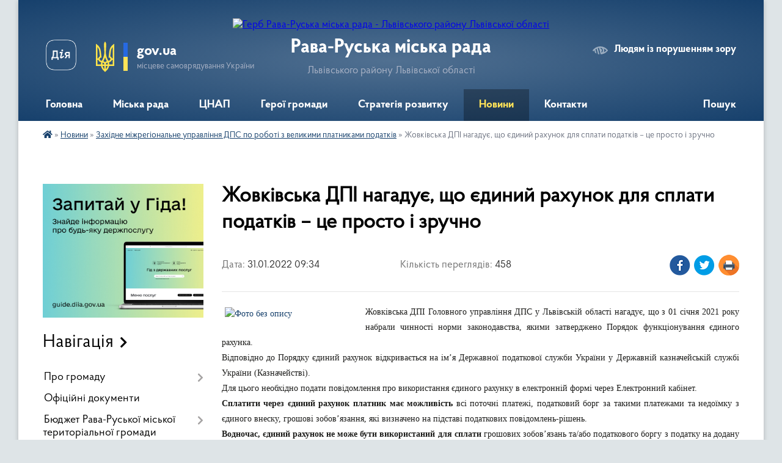

--- FILE ---
content_type: text/html; charset=UTF-8
request_url: https://rava-mr.gov.ua/news/1643614609/
body_size: 13943
content:
<!DOCTYPE html>
<html lang="uk">
<head>
	<!--[if IE]><meta http-equiv="X-UA-Compatible" content="IE=edge"><![endif]-->
	<meta charset="utf-8">
	<meta name="viewport" content="width=device-width, initial-scale=1">
	<!--[if IE]><script>
		document.createElement('header');
		document.createElement('nav');
		document.createElement('main');
		document.createElement('section');
		document.createElement('article');
		document.createElement('aside');
		document.createElement('footer');
		document.createElement('figure');
		document.createElement('figcaption');
	</script><![endif]-->
	<title>Жовківська ДПІ нагадує, що єдиний рахунок для сплати податків – це просто і зручно | Рава-Руська міська рада Львівського району Львівської області</title>
	<meta name="description" content="Жовківська ДПІ Головного управління ДПС у Львівській області нагадує, що з 01 січня 2021 року набрали чинності норми законодавства, якими затверджено Порядок функціонування єдиного рахунка.. . Відповідно до Порядку єдиний рахунок відкр">
	<meta name="keywords" content="Жовківська, ДПІ, нагадує,, що, єдиний, рахунок, для, сплати, податків, –, це, просто, і, зручно, |, Рава-Руська, міська, рада, Львівського, району, Львівської, області">

	
		<meta property="og:image" content="https://rada.info/upload/users_files/04056256/0188d267a7f5ed5f721ddf0f8d0e3708.jpg">
	<meta property="og:image:width" content="275">
	<meta property="og:image:height" content="183">
			<meta property="og:title" content="Жовківська ДПІ нагадує, що єдиний рахунок для сплати податків – це просто і зручно">
			<meta property="og:description" content="Жовківська ДПІ Головного управління ДПС у Львівській області нагадує, що з 01&amp;nbsp;січня 2021 року набрали чинності норми законодавства, якими затверджено Порядок функціонування єдиного рахунка.">
			<meta property="og:type" content="article">
	<meta property="og:url" content="https://rava-mr.gov.ua/news/1643614609/">
		
		<link rel="apple-touch-icon" sizes="57x57" href="https://rava-mr.gov.ua/apple-icon-57x57.png">
	<link rel="apple-touch-icon" sizes="60x60" href="https://rava-mr.gov.ua/apple-icon-60x60.png">
	<link rel="apple-touch-icon" sizes="72x72" href="https://rava-mr.gov.ua/apple-icon-72x72.png">
	<link rel="apple-touch-icon" sizes="76x76" href="https://rava-mr.gov.ua/apple-icon-76x76.png">
	<link rel="apple-touch-icon" sizes="114x114" href="https://rava-mr.gov.ua/apple-icon-114x114.png">
	<link rel="apple-touch-icon" sizes="120x120" href="https://rava-mr.gov.ua/apple-icon-120x120.png">
	<link rel="apple-touch-icon" sizes="144x144" href="https://rava-mr.gov.ua/apple-icon-144x144.png">
	<link rel="apple-touch-icon" sizes="152x152" href="https://rava-mr.gov.ua/apple-icon-152x152.png">
	<link rel="apple-touch-icon" sizes="180x180" href="https://rava-mr.gov.ua/apple-icon-180x180.png">
	<link rel="icon" type="image/png" sizes="192x192" href="https://rava-mr.gov.ua/android-icon-192x192.png">
	<link rel="icon" type="image/png" sizes="32x32" href="https://rava-mr.gov.ua/favicon-32x32.png">
	<link rel="icon" type="image/png" sizes="96x96" href="https://rava-mr.gov.ua/favicon-96x96.png">
	<link rel="icon" type="image/png" sizes="16x16" href="https://rava-mr.gov.ua/favicon-16x16.png">
	<link rel="manifest" href="https://rava-mr.gov.ua/manifest.json">
	<meta name="msapplication-TileColor" content="#ffffff">
	<meta name="msapplication-TileImage" content="https://rava-mr.gov.ua/ms-icon-144x144.png">
	<meta name="theme-color" content="#ffffff">
	
	
		<meta name="robots" content="">
	
    <link rel="preload" href="https://cdnjs.cloudflare.com/ajax/libs/font-awesome/5.9.0/css/all.min.css" as="style">
	<link rel="stylesheet" href="https://cdnjs.cloudflare.com/ajax/libs/font-awesome/5.9.0/css/all.min.css" integrity="sha512-q3eWabyZPc1XTCmF+8/LuE1ozpg5xxn7iO89yfSOd5/oKvyqLngoNGsx8jq92Y8eXJ/IRxQbEC+FGSYxtk2oiw==" crossorigin="anonymous" referrerpolicy="no-referrer" />

    <link rel="preload" href="//gromada.org.ua/themes/km2/css/styles_vip.css?v=3.34" as="style">
	<link rel="stylesheet" href="//gromada.org.ua/themes/km2/css/styles_vip.css?v=3.34">
	<link rel="stylesheet" href="//gromada.org.ua/themes/km2/css/103779/theme_vip.css?v=1771890552">
	
		<!--[if lt IE 9]>
	<script src="https://oss.maxcdn.com/html5shiv/3.7.2/html5shiv.min.js"></script>
	<script src="https://oss.maxcdn.com/respond/1.4.2/respond.min.js"></script>
	<![endif]-->
	<!--[if gte IE 9]>
	<style type="text/css">
		.gradient { filter: none; }
	</style>
	<![endif]-->

</head>
<body class="">

	<a href="#top_menu" class="skip-link link" aria-label="Перейти до головного меню (Alt+1)" accesskey="1">Перейти до головного меню (Alt+1)</a>
	<a href="#left_menu" class="skip-link link" aria-label="Перейти до бічного меню (Alt+2)" accesskey="2">Перейти до бічного меню (Alt+2)</a>
    <a href="#main_content" class="skip-link link" aria-label="Перейти до головного вмісту (Alt+3)" accesskey="3">Перейти до текстового вмісту (Alt+3)</a>




	
	<div class="wrap">
		
		<header>
			<div class="header_wrap">
				<div class="logo">
					<a href="https://rava-mr.gov.ua/" id="logo" class="form_2">
						<img src="https://rada.info/upload/users_files/04056256/gerb/cropped-logo-1.png" alt="Герб Рава-Руська міська рада - Львівського району Львівської області">
					</a>
				</div>
				<div class="title">
					<div class="slogan_1">Рава-Руська міська рада</div>
					<div class="slogan_2">Львівського району Львівської області</div>
				</div>
				<div class="gov_ua_block">
					<a class="diia" href="https://diia.gov.ua/" target="_blank" rel="nofollow" title="Державні послуги онлайн"><img src="//gromada.org.ua/themes/km2/img/diia.png" alt="Логотип Diia"></a>
					<img src="//gromada.org.ua/themes/km2/img/gerb.svg" class="gerb" alt="Герб України">
					<span class="devider"></span>
					<div class="title">
						<b>gov.ua</b>
						<span>місцеве самоврядування України</span>
					</div>
				</div>
								<div class="alt_link">
					<a href="#" rel="nofollow" title="Режим високої контастності" onclick="return set_special('fd5aa48f3d946fe3ea20109e6bfeca56661f1c6d');">Людям із порушенням зору</a>
				</div>
								
				<section class="top_nav">
					<nav class="main_menu" id="top_menu">
						<ul>
														<li class="">
								<a href="https://rava-mr.gov.ua/main/"><span>Головна</span></a>
																							</li>
														<li class=" has-sub">
								<a href="javascript:;"><span>Міська рада</span></a>
																<button onclick="return show_next_level(this);" aria-label="Показати підменю"></button>
																								<ul>
																		<li class="has-sub">
										<a href="javascript:;">Керівництво</a>
																				<button onclick="return show_next_level(this);" aria-label="Показати підменю"></button>
																														<ul>
																						<li>
												<a href="https://rava-mr.gov.ua/miskij-golova-10-02-09-15-09-2021/">Міський голова</a>
											</li>
																						<li>
												<a href="https://rava-mr.gov.ua/sekretar-miskoi-radi-10-03-00-15-09-2021/">Секретар міської ради</a>
											</li>
																						<li>
												<a href="https://rava-mr.gov.ua/zastupnik-miskogo-golovi-08-18-28-24-09-2021/">Заступники міського голови</a>
											</li>
																						<li>
												<a href="https://rava-mr.gov.ua/kerujucha-spravami-sekretar-vikonkomu-08-20-27-24-09-2021/">Керуюча справами (секретар) виконавчого комітету</a>
											</li>
																						<li>
												<a href="https://rava-mr.gov.ua/grafik-prijomu-gromadyan-10-05-13-18-09-2025/">Графік прийому громадян</a>
											</li>
																																</ul>
																			</li>
																		<li class="has-sub">
										<a href="javascript:;">Відділи міської ради</a>
																				<button onclick="return show_next_level(this);" aria-label="Показати підменю"></button>
																														<ul>
																						<li>
												<a href="https://rava-mr.gov.ua/zagalnij-viddil-09-43-34-15-09-2021/">Загальний відділ</a>
											</li>
																						<li>
												<a href="https://rava-mr.gov.ua/viddil-z-pitan-civilnogo-zahistu-nadzvichajnih-situacij-mobilizacijnoi-roboti-ta-vijskovogo-obliku-11-56-41-01-02-2024/">Відділ з питань цивільного захисту, надзвичайних ситуацій, мобілізаційної роботи та військового обліку</a>
											</li>
																						<li>
												<a href="https://rava-mr.gov.ua/viddil-mistobuduvannya-komunalnoi-vlasnosti-ta-zemelnih-vidnosin-09-53-34-15-09-2021/">Відділ земельних відносин та благоустрою</a>
											</li>
																						<li>
												<a href="https://rava-mr.gov.ua/viddil-buhgalterskogo-obliku-09-54-17-15-09-2021/">Відділ бухгалтерського обліку</a>
											</li>
																						<li>
												<a href="https://rava-mr.gov.ua/viddil-publichnih-zakupivel-09-54-48-15-09-2021/">Відділ публічних закупівель</a>
											</li>
																						<li>
												<a href="https://rava-mr.gov.ua/viddil-ekonomiki-ta-investicij-09-56-24-15-09-2021/">Відділ економіки та інвестицій</a>
											</li>
																						<li>
												<a href="https://rava-mr.gov.ua/viddil-socialnogo-zahistu-09-52-41-15-09-2021/">Відділ соціального захисту</a>
											</li>
																						<li>
												<a href="https://rava-mr.gov.ua/grupa-gospodarskogo-zabezpechennya-12-13-35-01-02-2024/">Група господарського забезпечення</a>
											</li>
																						<li>
												<a href="https://rava-mr.gov.ua/sluzhba-u-spravah-zahistu-ditej-10-00-32-15-09-2021/">Служба у справах дітей</a>
											</li>
																						<li>
												<a href="https://rava-mr.gov.ua/finansovij-viddil-12-23-33-05-10-2021/">Фінансовий відділ</a>
											</li>
																						<li>
												<a href="https://rava-mr.gov.ua/viddil-mistobuduvannya-arhitekturi-ta-zhitlovokomunalnogo-gospodarstva-16-21-10-03-08-2022/">Відділ містобудування та архітектури</a>
											</li>
																						<li>
												<a href="https://rava-mr.gov.ua/viddil-osviti-11-57-36-08-09-2022/">Відділ освіти</a>
											</li>
																						<li>
												<a href="https://rava-mr.gov.ua/viddil-kulturi-11-58-04-08-09-2022/">Відділ культури, туризму, молоді та спорту</a>
											</li>
																						<li>
												<a href="https://rava-mr.gov.ua/specialist-z-pitan-zhitlovokomunalnogo-gospodarstva-11-53-42-01-02-2024/">Спеціаліст з питань житлово-комунального господарства</a>
											</li>
																						<li>
												<a href="https://rava-mr.gov.ua/juristi-11-55-28-11-08-2023/">Юристи</a>
											</li>
																																</ul>
																			</li>
																		<li class="has-sub">
										<a href="https://rava-mr.gov.ua/deputati-10-20-13-26-08-2021/">Депутатський корпус</a>
																				<button onclick="return show_next_level(this);" aria-label="Показати підменю"></button>
																														<ul>
																						<li>
												<a href="https://rava-mr.gov.ua/frakcii-10-20-54-26-08-2021/">Депутатські фракції</a>
											</li>
																						<li>
												<a href="https://rava-mr.gov.ua/deputatski-komisii-10-13-25-17-09-2021/">Постійні комісії</a>
											</li>
																																</ul>
																			</li>
																		<li>
										<a href="https://rava-mr.gov.ua/vikonkom-10-45-00-29-09-2021/">Виконавчий комітет</a>
																													</li>
																		<li class="has-sub">
										<a href="https://rava-mr.gov.ua/starostinski-okrugi-13-40-17-14-11-2021/">Старостинські округи</a>
																				<button onclick="return show_next_level(this);" aria-label="Показати підменю"></button>
																														<ul>
																						<li>
												<a href="https://rava-mr.gov.ua/volickij-starostinskij-okrug-10-31-33-22-06-2022/">Волицький старостинський округ</a>
											</li>
																						<li>
												<a href="https://rava-mr.gov.ua/novokam’yanskij-starostinskij-okrug-10-32-09-22-06-2022/">Новокам’янський старостинський округ</a>
											</li>
																						<li>
												<a href="https://rava-mr.gov.ua/gijchenskij-starostinskij-okrug-10-32-39-22-06-2022/">Гійченський старостинський округ</a>
											</li>
																						<li>
												<a href="https://rava-mr.gov.ua/dev’yatirskij-starostinskij-okrug-10-33-10-22-06-2022/">Дев’ятирський старостинський округ</a>
											</li>
																						<li>
												<a href="https://rava-mr.gov.ua/zabirskij-starostinskij-okrug-10-33-28-22-06-2022/">Забірський старостинський округ</a>
											</li>
																						<li>
												<a href="https://rava-mr.gov.ua/lipnickij-starostinskij-okrug-10-33-49-22-06-2022/">Липницький старостинський округ</a>
											</li>
																						<li>
												<a href="https://rava-mr.gov.ua/potelickij-starostinskij-okrug-10-34-13-22-06-2022/">Потелицький старостинський округ</a>
											</li>
																						<li>
												<a href="https://rava-mr.gov.ua/richkivskij-starostinskij-okrug-10-34-34-22-06-2022/">Річківський старостинський округ</a>
											</li>
																																</ul>
																			</li>
																										</ul>
															</li>
														<li class=" has-sub">
								<a href="https://rava-mr.gov.ua/cnap-12-51-58-14-11-2021/"><span>ЦНАП</span></a>
																<button onclick="return show_next_level(this);" aria-label="Показати підменю"></button>
																								<ul>
																		<li class="has-sub">
										<a href="javascript:;">Структура</a>
																				<button onclick="return show_next_level(this);" aria-label="Показати підменю"></button>
																														<ul>
																						<li>
												<a href="https://rava-mr.gov.ua/kerivnik-17-49-53-14-09-2023/">Керівник</a>
											</li>
																						<li>
												<a href="https://rava-mr.gov.ua/administratori-17-50-20-14-09-2023/">Адміністратори</a>
											</li>
																						<li>
												<a href="https://rava-mr.gov.ua/derzhavni-reestratori-17-51-02-14-09-2023/">Державні реєстратори</a>
											</li>
																																</ul>
																			</li>
																		<li class="has-sub">
										<a href="https://rava-mr.gov.ua/perelik-poslug-16-20-57-26-05-2022/">Перелік адміністративних послуг</a>
																				<button onclick="return show_next_level(this);" aria-label="Показати підменю"></button>
																														<ul>
																						<li>
												<a href="https://rava-mr.gov.ua/u-cnap-11-01-18-02-10-2025/">у ЦНАП</a>
											</li>
																						<li>
												<a href="https://rava-mr.gov.ua/na-vrm-11-34-47-02-10-2025/">на ВРМ</a>
											</li>
																																</ul>
																			</li>
																		<li class="has-sub">
										<a href="https://rava-mr.gov.ua/informacijni-kartki-administrativnih-poslug-16-22-12-26-05-2022/">Інформаційні та технологічні картки адміністративних послуг</a>
																				<button onclick="return show_next_level(this);" aria-label="Показати підменю"></button>
																														<ul>
																						<li>
												<a href="https://rava-mr.gov.ua/reestraciya-aktiv-civilnogo-stanu-18-10-54-02-10-2022/">Реєстрація актів цивільного стану</a>
											</li>
																						<li>
												<a href="https://rava-mr.gov.ua/reestraciya-miscya-prozhivannya-18-26-20-02-10-2022/">Реєстрація місця проживання</a>
											</li>
																						<li>
												<a href="https://rava-mr.gov.ua/reestraciya-neruhomosti-18-26-43-02-10-2022/">Реєстрація нерухомості</a>
											</li>
																						<li>
												<a href="https://rava-mr.gov.ua/reestraciya-juridichnih-osib-ta-fizichnih-osib-pidpriemciv-18-27-23-02-10-2022/">Реєстрація юридичних осіб та фізичних осіб підприємців</a>
											</li>
																						<li>
												<a href="https://rava-mr.gov.ua/pasportni-poslugi-18-28-18-02-10-2022/">Паспортні послуги</a>
											</li>
																						<li>
												<a href="https://rava-mr.gov.ua/socialna-sfera-18-28-45-02-10-2022/">Адміністративні послуги соціального характеру</a>
											</li>
																						<li>
												<a href="https://rava-mr.gov.ua/poslugi-derzhgeokadastru-18-29-26-02-10-2022/">Послуги Держгеокадастру</a>
											</li>
																						<li>
												<a href="https://rava-mr.gov.ua/zemelni-pitannya-18-29-46-02-10-2022/">Земельні питання</a>
											</li>
																						<li>
												<a href="https://rava-mr.gov.ua/arhitektura-ta-mistobuduvannya-18-30-18-02-10-2022/">Архітектура та містобудування</a>
											</li>
																						<li>
												<a href="https://rava-mr.gov.ua/miscevi-poslugi-18-31-12-02-10-2022/">Місцеві послуги</a>
											</li>
																						<li>
												<a href="https://rava-mr.gov.ua/poslugi-derzhprodspozhivsluzhbi-18-32-45-02-10-2022/">Послуги Держпродспоживслужби</a>
											</li>
																						<li>
												<a href="https://rava-mr.gov.ua/poslugi-derzhavnoi-inspekcii-arhitekturi-ta-mistobuduvannya-18-33-44-02-10-2022/">Послуги Державної інспекції архітектури та містобудування</a>
											</li>
																						<li>
												<a href="https://rava-mr.gov.ua/poslugi-upravlinnya-molodi-ta-sportu-lvivskoi-oda-18-35-05-02-10-2022/">Послуги управління молоді та спорту Львівської ОДА</a>
											</li>
																						<li>
												<a href="https://rava-mr.gov.ua/poslugi-pensijnogo-fondu-ukraini-09-44-14-13-02-2024/">Послуги Пенсійного фонду України</a>
											</li>
																						<li>
												<a href="https://rava-mr.gov.ua/poslugi-ministerstva-u-spravah-veteraniv-11-00-04-22-02-2024/">Послуги Міністерства у справах ветеранів</a>
											</li>
																						<li>
												<a href="https://rava-mr.gov.ua/poslugi-servisnih-centriv-mvs-11-42-22-02-10-2025/">Послуги Сервісних центрів МВС</a>
											</li>
																						<li>
												<a href="https://rava-mr.gov.ua/poslugi-sluzhbi-u-spravah-ditej-11-43-57-02-10-2025/">Послуги Служби у справах дітей</a>
											</li>
																						<li>
												<a href="https://rava-mr.gov.ua/poslugi-centru-nadannya-socialnih-poslug-11-44-34-02-10-2025/">Послуги Центру надання соціальних послуг</a>
											</li>
																						<li>
												<a href="https://rava-mr.gov.ua/poslugi-kp-lor-shepticke-mbti-11-45-02-02-10-2025/">Послуги КП ЛОР "Шептицьке МБТІ"</a>
											</li>
																																</ul>
																			</li>
																		<li>
										<a href="https://rava-mr.gov.ua/normativna-baza-cnap-16-22-37-26-05-2022/">Нормативно-законодавча база ЦНАП</a>
																													</li>
																		<li class="has-sub">
										<a href="https://rava-mr.gov.ua/grafik-prijomu-gromadyan-16-23-09-26-05-2022/">Графік прийому суб'єктів звернень</a>
																				<button onclick="return show_next_level(this);" aria-label="Показати підменю"></button>
																														<ul>
																						<li>
												<a href="https://rava-mr.gov.ua/predstavnikami-pensijnogo-fondu-ukraini-14-13-59-15-09-2023/">- представниками Пенсійного фонду України</a>
											</li>
																						<li>
												<a href="https://rava-mr.gov.ua/predstavnikami-kp-chervonograds-mbti-14-21-03-15-09-2023/">- представниками КП "Шептицьке МБТІ"</a>
											</li>
																						<li>
												<a href="https://rava-mr.gov.ua/u-cnap-18-10-54-14-09-2023/">- у ЦНАП</a>
											</li>
																						<li>
												<a href="https://rava-mr.gov.ua/na-vrm-18-11-53-14-09-2023/">- на ВРМ</a>
											</li>
																																</ul>
																			</li>
																		<li>
										<a href="https://rava-mr.gov.ua/diya-servisi-19-17-50-02-10-2022/">Дія Сервіси</a>
																													</li>
																		<li>
										<a href="https://rava-mr.gov.ua/kontakti-16-22-52-26-05-2022/">Контакти</a>
																													</li>
																		<li class="has-sub">
										<a href="https://rava-mr.gov.ua/poslugi-online-14-16-07-14-06-2023/">Послуги online</a>
																				<button onclick="return show_next_level(this);" aria-label="Показати підменю"></button>
																														<ul>
																						<li>
												<a href="https://rava-mr.gov.ua/ministerstvo-justicii-ukraini-14-18-07-14-06-2023/">Міністерство юстиції України</a>
											</li>
																						<li>
												<a href="https://rava-mr.gov.ua/derzhavna-migracijna-sluzhba-ukraini-14-20-30-14-06-2023/">Державна міграційна служба України</a>
											</li>
																						<li>
												<a href="https://rava-mr.gov.ua/derzhavna-sluzhba-ukraini-z-pitan-geodezii-kartografii-ta-kadastru-14-20-54-14-06-2023/">Державна служба України з питань геодезії, картографії та кадастру</a>
											</li>
																						<li>
												<a href="https://rava-mr.gov.ua/derzhavna-arhitekturno-budivelna-inspekciya-ukraini-14-21-15-14-06-2023/">Державна архітектурно - будівельна інспекція України</a>
											</li>
																						<li>
												<a href="https://rava-mr.gov.ua/ministerstvo-socialnoi-politiki-ukraini-14-21-31-14-06-2023/">Міністерство соціальної політики України</a>
											</li>
																						<li>
												<a href="https://rava-mr.gov.ua/ministerstvo-vnutrishnih-sprav-14-21-49-14-06-2023/">Міністерство внутрішніх справ</a>
											</li>
																						<li>
												<a href="https://rava-mr.gov.ua/golovnij-servisnij-centr-mvs-ukraini-14-22-52-14-06-2023/">Головний сервісний центр МВС України</a>
											</li>
																						<li>
												<a href="https://rava-mr.gov.ua/pensijnij-fond-ukraini-14-23-18-14-06-2023/">Пенсійний фонд України</a>
											</li>
																																</ul>
																			</li>
																		<li class="has-sub">
										<a href="https://rava-mr.gov.ua/zviti-14-15-09-17-10-2022/">Звіти</a>
																				<button onclick="return show_next_level(this);" aria-label="Показати підменю"></button>
																														<ul>
																						<li>
												<a href="https://rava-mr.gov.ua/2022-rik-16-29-11-16-04-2024/">2022 рік</a>
											</li>
																						<li>
												<a href="https://rava-mr.gov.ua/2025-rik-11-55-32-30-04-2025/">2025 рік</a>
											</li>
																						<li>
												<a href="https://rava-mr.gov.ua/2023-rik-16-30-47-16-04-2024/">2023 рік</a>
											</li>
																						<li>
												<a href="https://rava-mr.gov.ua/2024-rik-16-32-35-16-04-2024/">2024 рік</a>
											</li>
																																</ul>
																			</li>
																		<li>
										<a href="https://rava-mr.gov.ua/novini-16-23-26-26-05-2022/">Новини</a>
																													</li>
																		<li class="has-sub">
										<a href="https://rava-mr.gov.ua/viddaleni-robochi-miscya-cnap-18-35-56-07-04-2023/">Віддалені робочі місця ЦНАП</a>
																				<button onclick="return show_next_level(this);" aria-label="Показати підменю"></button>
																														<ul>
																						<li>
												<a href="https://rava-mr.gov.ua/volickij-starostinskij-okrug-18-36-38-07-04-2023/">Волицький старостинський округ</a>
											</li>
																						<li>
												<a href="https://rava-mr.gov.ua/gijchenskij-starostinskij-okrug-18-37-05-07-04-2023/">Гійченський старостинський округ</a>
											</li>
																						<li>
												<a href="https://rava-mr.gov.ua/devyatirskij-strostinskij-okrug-18-37-38-07-04-2023/">Дев'ятирський стростинський округ</a>
											</li>
																						<li>
												<a href="https://rava-mr.gov.ua/zabirskij-starostinskij-okrug-18-42-05-07-04-2023/">Забірський старостинський округ</a>
											</li>
																						<li>
												<a href="https://rava-mr.gov.ua/lipnickij-starostinskij-okrug-18-53-51-07-04-2023/">Липницький старостинський округ</a>
											</li>
																						<li>
												<a href="https://rava-mr.gov.ua/novokamyanskij-starostinskij-okrug-18-54-25-07-04-2023/">Новокам'янський старостинський округ</a>
											</li>
																						<li>
												<a href="https://rava-mr.gov.ua/potelickij-starostinskij-okrug-18-54-51-07-04-2023/">Потелицький старостинський округ</a>
											</li>
																						<li>
												<a href="https://rava-mr.gov.ua/richkivskij-starostinskij-okrug-18-55-18-07-04-2023/">Річківський старостинський округ</a>
											</li>
																																</ul>
																			</li>
																		<li>
										<a href="https://rava-mr.gov.ua/pasport-cnap-10-56-55-16-09-2023/">Паспорт ЦНАП</a>
																													</li>
																		<li>
										<a href="https://rava-mr.gov.ua/rekviziti-oplati-za-nadannya-administrativnih-poslug-16-18-59-20-10-2023/">Реквізити оплати за надання адміністративних послуг</a>
																													</li>
																										</ul>
															</li>
														<li class="">
								<a href="https://rava-mr.gov.ua/geroi-gromadi-12-01-17-20-08-2025/"><span>Герої громади</span></a>
																							</li>
														<li class="">
								<a href="https://rava-mr.gov.ua/strateguvannya-12-01-01-12-11-2021/"><span>Стратегія розвитку</span></a>
																							</li>
														<li class="active has-sub">
								<a href="https://rava-mr.gov.ua/news/"><span>Новини</span></a>
																<button onclick="return show_next_level(this);" aria-label="Показати підменю"></button>
																								<ul>
																		<li>
										<a href="https://rava-mr.gov.ua/ogoloshennya-12-55-52-20-09-2022/">Оголошення</a>
																													</li>
																		<li>
										<a href="https://rava-mr.gov.ua/informacijna-kampaniya-09-28-52-17-04-2024/">Інформаційна кампанія</a>
																													</li>
																		<li>
										<a href="https://rava-mr.gov.ua/domashne-nasilstvo-09-46-30-21-12-2023/">Домашнє насильство</a>
																													</li>
																		<li>
										<a href="https://rava-mr.gov.ua/bezoplatna-pravnicha-dopomoga-15-30-15-26-03-2024/">Безоплатна правнича допомога</a>
																													</li>
																		<li>
										<a href="https://rava-mr.gov.ua/podatkt-10-18-38-29-09-2021/" class="active">Західне міжрегіональне управління ДПС по роботі з великими платниками податків</a>
																													</li>
																		<li>
										<a href="https://rava-mr.gov.ua/centr-zajnyatosti-13-35-37-29-10-2021/">Львівський обласний центр зайнятості</a>
																													</li>
																		<li>
										<a href="https://rava-mr.gov.ua/fond-socialnogo-strahuvannya-11-14-49-13-10-2021/">Фонд соціального страхування</a>
																													</li>
																		<li>
										<a href="https://rava-mr.gov.ua/upravlinnya-vidhodami-14-05-38-21-10-2025/">Управління відходами</a>
																													</li>
																		<li>
										<a href="https://rava-mr.gov.ua/meshkancyam-gromadi-16-42-18-27-11-2023/">Погода в громаді</a>
																													</li>
																										</ul>
															</li>
														<li class="">
								<a href="https://rava-mr.gov.ua/feedback/"><span>Контакти</span></a>
																							</li>
																				</ul>
					</nav>
					&nbsp;
					<button class="menu-button" id="open-button"><i class="fas fa-bars"></i> Меню сайту</button>
					<a href="https://rava-mr.gov.ua/search/" rel="nofollow" class="search_button">Пошук</a>
				</section>
				
			</div>
		</header>
				
		<section class="bread_crumbs">
		<div xmlns:v="http://rdf.data-vocabulary.org/#"><a href="https://rava-mr.gov.ua/" title="Головна сторінка"><i class="fas fa-home"></i></a> &raquo; <a href="https://rava-mr.gov.ua/news/">Новини</a> &raquo; <a href="https://rava-mr.gov.ua/podatkt-10-18-38-29-09-2021/" aria-current="page">Західне міжрегіональне управління ДПС по роботі з великими платниками податків</a>  &raquo; <span>Жовківська ДПІ нагадує, що єдиний рахунок для сплати податків – це просто і зручно</span></div>
	</section>
	
	<section class="center_block">
		<div class="row">
			<div class="grid-25 fr">
				<aside>
				
										<div class="diia_guide">
						<a href="https://guide.diia.gov.ua/" rel="nofollow" target="_blank" title="Гід державних послуг"><img src="https://gromada.org.ua/upload/diia_guide.jpg" alt="Банер - гід державних послуг"></a>
					</div>
									
										<div class="sidebar_title">Навігація</div>
										
					<nav class="sidebar_menu" id="left_menu">
						<ul>
														<li class=" has-sub">
								<a href="javascript:;"><span>Про громаду</span></a>
																<button onclick="return show_next_level(this);" aria-label="Показати підменю"></button>
																								<ul>
																		<li class="">
										<a href="https://rava-mr.gov.ua/structure/"><span>Картка громади</span></a>
																													</li>
																		<li class="">
										<a href="https://rava-mr.gov.ua/ravaruska-istoriya-i-suchasnist-11-23-06-18-09-2023/"><span>Рава-Руська. Історія і сучасність</span></a>
																													</li>
																		<li class="">
										<a href="https://rava-mr.gov.ua/photo/"><span>Фотогалерея</span></a>
																													</li>
																										</ul>
															</li>
														<li class="">
								<a href="https://rava-mr.gov.ua/docs/"><span>Офіційні документи</span></a>
																							</li>
														<li class=" has-sub">
								<a href="javascript:;"><span>Бюджет Рава-Руської міської територіальної громади</span></a>
																<button onclick="return show_next_level(this);" aria-label="Показати підменю"></button>
																								<ul>
																		<li class=" has-sub">
										<a href="javascript:;"><span>Бюджет громади</span></a>
																				<button onclick="return show_next_level(this);" aria-label="Показати підменю"></button>
																														<ul>
																						<li><a href="https://rava-mr.gov.ua/2026-rik-11-02-22-05-01-2026/"><span>2026 рік</span></a></li>
																						<li><a href="https://rava-mr.gov.ua/2025-rik-12-33-33-12-09-2025/"><span>2025 рік</span></a></li>
																						<li><a href="https://rava-mr.gov.ua/2024-rik-10-52-15-19-09-2025/"><span>2024 рік</span></a></li>
																						<li><a href="https://rava-mr.gov.ua/2023-rik-17-14-17-19-09-2025/"><span>2023 рік</span></a></li>
																						<li><a href="https://rava-mr.gov.ua/2022-rik-17-14-34-19-09-2025/"><span>2022 рік</span></a></li>
																						<li><a href="https://rava-mr.gov.ua/2021-rik-17-14-46-19-09-2025/"><span>2021 рік</span></a></li>
																																</ul>
																			</li>
																		<li class=" has-sub">
										<a href="javascript:;"><span>Прогноз бюджету</span></a>
																				<button onclick="return show_next_level(this);" aria-label="Показати підменю"></button>
																														<ul>
																						<li><a href="https://rava-mr.gov.ua/2025-rik-11-47-55-12-09-2025/"><span>2025 рік</span></a></li>
																																</ul>
																			</li>
																		<li class=" has-sub">
										<a href="javascript:;"><span>Проєкт бюджету</span></a>
																				<button onclick="return show_next_level(this);" aria-label="Показати підменю"></button>
																														<ul>
																						<li><a href="https://rava-mr.gov.ua/2026-rik-14-08-56-11-12-2025/"><span>2026 рік</span></a></li>
																																</ul>
																			</li>
																		<li class=" has-sub">
										<a href="javascript:;"><span>Бюджетні запити</span></a>
																				<button onclick="return show_next_level(this);" aria-label="Показати підменю"></button>
																														<ul>
																						<li><a href="https://rava-mr.gov.ua/2025-12-27-52-12-09-2025/"><span>2025 рік</span></a></li>
																						<li><a href="https://rava-mr.gov.ua/2024-12-27-39-12-09-2025/"><span>2024 рік</span></a></li>
																						<li><a href="https://rava-mr.gov.ua/2023-12-27-25-12-09-2025/"><span>2023 рік</span></a></li>
																						<li><a href="https://rava-mr.gov.ua/2022-12-27-11-12-09-2025/"><span>2022 рік</span></a></li>
																						<li><a href="https://rava-mr.gov.ua/2021-12-26-55-12-09-2025/"><span>2021 рік</span></a></li>
																																</ul>
																			</li>
																										</ul>
															</li>
														<li class=" has-sub">
								<a href="javascript:;"><span>Анонси подій міської ради</span></a>
																<button onclick="return show_next_level(this);" aria-label="Показати підменю"></button>
																								<ul>
																		<li class="">
										<a href="https://rava-mr.gov.ua/sesii-22-59-08-01-09-2022/"><span>Засідання сесій</span></a>
																													</li>
																		<li class="">
										<a href="https://rava-mr.gov.ua/zasidannya-deputatskih-komisij-23-00-43-01-09-2022/"><span>Засідання депутатських комісій</span></a>
																													</li>
																		<li class="">
										<a href="https://rava-mr.gov.ua/zasidannya-vikonkomu-23-00-01-01-09-2022/"><span>Засідання виконавчого комітету</span></a>
																													</li>
																										</ul>
															</li>
														<li class="">
								<a href="https://rava-mr.gov.ua/kulturnomasovi-zahodi-23-10-47-01-09-2022/"><span>Анонси культурно-масових заходів</span></a>
																							</li>
														<li class=" has-sub">
								<a href="https://rava-mr.gov.ua/elektronna-demokratiya-12-10-13-18-09-2023/"><span>Електронна демократія</span></a>
																<button onclick="return show_next_level(this);" aria-label="Показати підменю"></button>
																								<ul>
																		<li class="">
										<a href="https://rava-mr.gov.ua/elektronni-zvernennya-12-34-17-18-09-2023/"><span>Електронні звернення</span></a>
																													</li>
																		<li class="">
										<a href="https://rava-mr.gov.ua/elektronni-peticii-12-15-28-23-10-2023/"><span>Електронні петиції</span></a>
																													</li>
																		<li class="">
										<a href="https://rava-mr.gov.ua/elektronni-konsultacii-12-15-51-23-10-2023/"><span>Електронні консультації</span></a>
																													</li>
																										</ul>
															</li>
														<li class="">
								<a href="https://rava-mr.gov.ua/vidkriti-dani-11-47-48-02-07-2025/"><span>Відкриті дані</span></a>
																							</li>
														<li class=" has-sub">
								<a href="javascript:;"><span>Економіка та інвестиції</span></a>
																<button onclick="return show_next_level(this);" aria-label="Показати підменю"></button>
																								<ul>
																		<li class="">
										<a href="https://rava-mr.gov.ua/elektronni-torgi-12-16-40-20-11-2024/"><span>Електронні торги</span></a>
																													</li>
																		<li class="">
										<a href="https://rava-mr.gov.ua/investicijni-obekti-16-03-31-08-10-2024/"><span>Інвестиційні об'єкти</span></a>
																													</li>
																		<li class="">
										<a href="https://rava-mr.gov.ua/portal-miscevih-podatkiv-ravaruskoi-gromadi-09-52-21-10-03-2025/"><span>Портал місцевих податків Рава-Руської громади</span></a>
																													</li>
																		<li class="">
										<a href="https://rava-mr.gov.ua/investicijnij-pasport-14-16-05-20-03-2023/"><span>Інвестиційний паспорт</span></a>
																													</li>
																		<li class="">
										<a href="https://rava-mr.gov.ua/miscevi-podatki-ta-zbori-na-2023-rik-11-38-32-08-11-2022/"><span>Місцеві податки та збори</span></a>
																													</li>
																		<li class="">
										<a href="https://rava-mr.gov.ua/vilni-virobnichi-primischennya-14-41-55-16-06-2022/"><span>Вільні виробничі приміщення</span></a>
																													</li>
																		<li class="">
										<a href="https://rava-mr.gov.ua/gromadskij-bjudzhet-12-00-14-02-02-2022/"><span>Громадський бюджет</span></a>
																													</li>
																		<li class="">
										<a href="https://rava-mr.gov.ua/perelik-podatkovih-agentiv-yaki-zdijsnjujut-splatu-turistichnogo-zboru-na-teritorii-gromadi-13-54-27-15-09-2025/"><span>Перелік податкових агентів, які здійснюють сплату туристичного збору на території громади</span></a>
																													</li>
																										</ul>
															</li>
														<li class=" has-sub">
								<a href="javascript:;"><span>Публічні інвестиції</span></a>
																<button onclick="return show_next_level(this);" aria-label="Показати підменю"></button>
																								<ul>
																		<li class="">
										<a href="https://rava-mr.gov.ua/protokoli-zasidan-miscevoi-investicijnoi-radi-11-08-33-01-12-2025/"><span>Місцева інвестиційна рада</span></a>
																													</li>
																		<li class="">
										<a href="https://rava-mr.gov.ua/protokoli-zasidan-miscevoi-komisii-z-pitan-rozpodilu-publichnih-investicij-11-10-57-01-12-2025/"><span>Місцева комісія з питань розподілу публічних інвестицій</span></a>
																													</li>
																		<li class="">
										<a href="https://rava-mr.gov.ua/spi-gromadi-na-2026-2028-roki-11-19-53-01-12-2025/"><span>СПІ громади на 2026-2028 роки</span></a>
																													</li>
																		<li class="">
										<a href="https://rava-mr.gov.ua/epp-gromadi-11-22-28-01-12-2025/"><span>ЄПП громади</span></a>
																													</li>
																										</ul>
															</li>
														<li class=" has-sub">
								<a href="javascript:;"><span>Містобудування та архітектура</span></a>
																<button onclick="return show_next_level(this);" aria-label="Показати підменю"></button>
																								<ul>
																		<li class="">
										<a href="https://rava-mr.gov.ua/generalni-plani-12-04-55-13-08-2025/"><span>Генеральні плани</span></a>
																													</li>
																										</ul>
															</li>
														<li class=" has-sub">
								<a href="https://rava-mr.gov.ua/civilnij-zahist-16-53-02-11-07-2025/"><span>Цивільний захист</span></a>
																<button onclick="return show_next_level(this);" aria-label="Показати підменю"></button>
																								<ul>
																		<li class="">
										<a href="https://rava-mr.gov.ua/protokoli-komisii-z-teb-i-ns-ravaruskoi-miskoi-radi-12-37-37-15-08-2025/"><span>Протоколи комісії з ТЕБ і НС Рава-Руської міської ради</span></a>
																													</li>
																		<li class="">
										<a href="https://rava-mr.gov.ua/najprostishi-ukrittya-ta-zahisni-sporudi-10-25-08-10-09-2025/"><span>Найпростіші укриття та захисні споруди</span></a>
																													</li>
																		<li class="">
										<a href="https://rava-mr.gov.ua/punkti-nezlamnosti-15-21-45-23-01-2026/"><span>Пункти незламності</span></a>
																													</li>
																										</ul>
															</li>
														<li class=" has-sub">
								<a href="https://rava-mr.gov.ua/bezbarernist-12-40-30-19-08-2025/"><span>Безбар'єрність</span></a>
																<button onclick="return show_next_level(this);" aria-label="Показати підменю"></button>
																								<ul>
																		<li class="">
										<a href="https://rava-mr.gov.ua/rishennya-pro-stvorennya-radi-bezbarernosti-12-45-55-19-08-2025/"><span>Рішення про створення Ради безбар'єрності</span></a>
																													</li>
																		<li class="">
										<a href="https://rava-mr.gov.ua/protokoli-zasidannya-radi-bezbarernosti-12-46-42-19-08-2025/"><span>Протоколи засідань Ради безбар'єрності</span></a>
																													</li>
																		<li class="">
										<a href="https://rava-mr.gov.ua/bezbarernij-marshrut-12-47-20-19-08-2025/"><span>Безбар'єрний маршрут</span></a>
																													</li>
																		<li class="">
										<a href="https://rava-mr.gov.ua/posibniki-z-bezbarernosti-15-31-32-18-02-2026/"><span>Посібники з безбар'єрності</span></a>
																													</li>
																										</ul>
															</li>
														<li class="">
								<a href="https://rava-mr.gov.ua/gromadske-obgovorennya-23-02-39-01-09-2022/"><span>Громадські обговорення</span></a>
																							</li>
														<li class=" has-sub">
								<a href="javascript:;"><span>Комунальні підприємства та установи</span></a>
																<button onclick="return show_next_level(this);" aria-label="Показати підменю"></button>
																								<ul>
																		<li class="">
										<a href="https://rava-mr.gov.ua/centr-nadannya-socialnih-poslug-09-59-43-15-09-2021/"><span>КЗ "Центр надання соціальних послуг"</span></a>
																													</li>
																		<li class="">
										<a href="https://rava-mr.gov.ua/komunalnij-zaklad-ravaruskij-molodizhnij-centr-11-24-53-09-08-2023/"><span>КЗ "Рава-Руський Молодіжний центр"</span></a>
																													</li>
																		<li class="">
										<a href="https://rava-mr.gov.ua/kz-ravaruska-dityachojunacka-sportivna-shkola-11-12-41-12-09-2025/"><span>КЗ "Рава-Руська дитячо-юнацька спортивна школа"</span></a>
																													</li>
																		<li class="">
										<a href="https://rava-mr.gov.ua/ravaruske-budinkoupravlinnya-№2-10-01-19-15-09-2021/"><span>КП "Рава-Руське Б/У №2"</span></a>
																													</li>
																		<li class="">
										<a href="https://rava-mr.gov.ua/kp-ravaruska-miska-socialna-apteka-12-06-55-14-02-2024/"><span>КП "Рава-Руська міська соціальна аптека"</span></a>
																													</li>
																		<li class="">
										<a href="https://rava-mr.gov.ua/komunalne-nekomercijne-pidpriemstvo-ravaruska-likarnya-12-07-07-27-02-2023/"><span>КНП "Рава-Руська лікарня"</span></a>
																													</li>
																		<li class="">
										<a href="https://rava-mr.gov.ua/kraeznavchij-muzej-ravschini-12-04-35-14-02-2024/"><span>Краєзнавчий музей Равщини</span></a>
																													</li>
																										</ul>
															</li>
														<li class=" has-sub">
								<a href="javascript:;"><span>Публічна інформація</span></a>
																<button onclick="return show_next_level(this);" aria-label="Показати підменю"></button>
																								<ul>
																		<li class="">
										<a href="https://rava-mr.gov.ua/ohorona-praci-14-28-30-17-02-2025/"><span>Охорона праці</span></a>
																													</li>
																		<li class="">
										<a href="https://rava-mr.gov.ua/ochischennya-vladi-11-15-10-02-02-2024/"><span>Очищення влади</span></a>
																													</li>
																		<li class=" has-sub">
										<a href="https://rava-mr.gov.ua/zapobigannya-korupcii-17-31-55-07-02-2024/"><span>Запобігання корупції</span></a>
																				<button onclick="return show_next_level(this);" aria-label="Показати підменю"></button>
																														<ul>
																						<li><a href="https://rava-mr.gov.ua/normativnopravova-baza-12-35-49-09-02-2024/"><span>Нормативно-правова база</span></a></li>
																						<li><a href="https://rava-mr.gov.ua/deklaruvannya-12-34-47-09-02-2024/"><span>Декларування</span></a></li>
																						<li><a href="https://rava-mr.gov.ua/vikrivachi-korupcii-12-39-42-09-02-2024/"><span>Викривачі корупції</span></a></li>
																																</ul>
																			</li>
																										</ul>
															</li>
														<li class="">
								<a href="https://rava-mr.gov.ua/regulyatorna-politika-19-11-20-28-06-2023/"><span>Регуляторна політика</span></a>
																							</li>
														<li class="">
								<a href="https://rava-mr.gov.ua/informaciya-dlya-vnutrishno-peremischenih-osib-vpo-13-48-39-04-07-2025/"><span>Інформація для внутрішньо переміщених осіб (ВПО)</span></a>
																							</li>
														<li class=" has-sub">
								<a href="https://rava-mr.gov.ua/molodizhna-rada-10-33-23-18-08-2025/"><span>Молодіжна рада при Рава-Руській міській раді</span></a>
																<button onclick="return show_next_level(this);" aria-label="Показати підменю"></button>
																								<ul>
																		<li class="">
										<a href="https://rava-mr.gov.ua/protokoli-zasidan-molodizhnoi-radi-pri-ravaruskij-miskij-radi-12-34-35-28-08-2025/"><span>Протоколи засідань Молодіжної ради при Рава-Руській міській раді</span></a>
																													</li>
																										</ul>
															</li>
														<li class=" has-sub">
								<a href="javascript:;"><span>Офіцери громади</span></a>
																<button onclick="return show_next_level(this);" aria-label="Показати підменю"></button>
																								<ul>
																		<li class="">
										<a href="https://rava-mr.gov.ua/policejski-oficeri-gromadi-11-50-33-23-01-2026/"><span>Поліцейські офіцери громади</span></a>
																													</li>
																		<li class="">
										<a href="https://rava-mr.gov.ua/oficerryatuvalnik-gromadi-11-54-47-23-01-2026/"><span>Офіцер-рятувальник громади</span></a>
																													</li>
																										</ul>
															</li>
														<li class="">
								<a href="https://rava-mr.gov.ua/reestr-galuzevih-mizhgaluzevih-teritorialnih-ugod-kolektivnih-dogovoriv-zmin-i-dopovnen-do-nih-10-28-30-24-01-2025/"><span>Реєстр галузевих (міжгалузевих), територіальних угод, колективних договорів, змін і доповнень до них</span></a>
																							</li>
														<li class=" has-sub">
								<a href="javascript:;"><span>Туристу</span></a>
																<button onclick="return show_next_level(this);" aria-label="Показати підменю"></button>
																								<ul>
																		<li class="">
										<a href="https://rava-mr.gov.ua/turistichna-karta-12-07-07-04-07-2025/"><span>Туристична карта</span></a>
																													</li>
																		<li class="">
										<a href="https://rava-mr.gov.ua/karta-velomarshrutiv-17-09-40-23-07-2025/"><span>Карта веломаршрутів</span></a>
																													</li>
																		<li class="">
										<a href="https://rava-mr.gov.ua/istorichni-pamyatki-11-33-41-09-07-2025/"><span>Історичні пам'ятки</span></a>
																													</li>
																										</ul>
															</li>
														<li class=" has-sub">
								<a href="javascript:;"><span>Відео</span></a>
																<button onclick="return show_next_level(this);" aria-label="Показати підменю"></button>
																								<ul>
																		<li class="">
										<a href="https://rava-mr.gov.ua/zasidannya-sesij-ravaruskoi-miskoi-radi-viii-sklikannya-15-31-50-02-07-2025/"><span>Засідання сесій Рава-Руської міської ради VІІІ скликання</span></a>
																													</li>
																		<li class="">
										<a href="https://rava-mr.gov.ua/zasidannya-vikonavchogo-komitetu-14-17-38-11-08-2025/"><span>Засідання виконавчого комітету Рава-Руської міської ради</span></a>
																													</li>
																										</ul>
															</li>
													</ul>
						
												
					</nav>

											<div class="sidebar_title">Публічні закупівлі</div>	
<div class="petition_block">

		<p><a href="https://rava-mr.gov.ua/prozorro/" title="Публічні закупівлі Прозорро"><img src="//gromada.org.ua/themes/km2/img/prozorro_logo.png?v=2025" alt="Prozorro"></a></p>
	
		<p><a href="https://rava-mr.gov.ua/openbudget/" title="Відкритий бюджет"><img src="//gromada.org.ua/themes/km2/img/openbudget_logo.png?v=2025" alt="OpenBudget"></a></p>
	
		<p><a href="https://rava-mr.gov.ua/plans/" title="План державних закупівель"><img src="//gromada.org.ua/themes/km2/img/plans_logo.png?v=2025" alt="План державних закупівель"></a></p>
	
</div>									
					
					
					
					
										<div id="banner_block">

						<div class="youtube-embed-wrapper" style="position:relative;padding-bottom:56.25%;padding-top:30px;height:0;overflow:hidden"><a rel="nofollow" href="https://apl.loda.gov.ua/portal/apps/webappviewer/index.html?id=3b2d690fda5346ee8f11cdf759bb3b18&amp;extent=2590662.84%2C6459481.8463%2C2664730.3204%2C6514822.2548%2C102100" target="_blank"><img alt="Інвестиційні пропозиції" src="https://rada.info/upload/users_files/04056256/168bd4938c56b7d3723680307296f5f5.png" style="width: 801px; height: 421px;" /></a></div>

<p><a rel="nofollow" href="https://ravaruska.skydatagroup.com/"><img alt="Фото без опису" src="https://rada.info/upload/users_files/04056256/84db7e26cb40c060a90eb2c3be8278c3.png" style="width: 801px; height: 539px;" /></a></p>

<p><span style="font-size:22px;"><strong><a rel="nofollow" href="https://data.loda.gov.ua/organization/paba-pycbka-micbka-rpomada">Ми на місцевому порталі відкритих даних Львівщини</a></strong></span></p>

<p><a rel="nofollow" href="https://data.loda.gov.ua/organization/paba-pycbka-micbka-rpomada"><img alt="Фото без опису" src="https://rada.info/upload/users_files/04056256/7997a4135c2af5878228ebcb8aee6cd2.png" style="width: 801px; height: 134px;" /></a></p>

<p><a rel="nofollow" href="https://rava-mr.golos.net.ua/"><img alt="Фото без опису" src="https://rada.info/upload/users_files/04056256/6bac56bf34e573662d3373333f9d3025.png" style="width: 801px; height: 301px;" /></a><a rel="nofollow" href="http://stat.loda.gov.ua/community/rava-ruska-miska-gromada/"><img alt="Фото без опису" src="https://rada.info/upload/users_files/04056256/9ea8222fe6b6d5406156723c2f2cb981.png" style="width: 801px; height: 387px;" /></a></p>

<p><a rel="nofollow" href="https://legalaid.gov.ua/"><img alt="Фото без опису" src="https://rada.info/upload/users_files/04056256/bf016fb8aeefc97b5e24a184c3df9912.png" style="width: 500px; height: 381px;" /></a></p>
						<div class="clearfix"></div>

						<!-- Google tag (gtag.js) -->
<script async src="https://www.googletagmanager.com/gtag/js?id=G-S45CTP6NFB"></script>
<script>
  window.dataLayer = window.dataLayer || [];
  function gtag(){dataLayer.push(arguments);}
  gtag('js', new Date());

  gtag('config', 'G-S45CTP6NFB');
</script>
						<div class="clearfix"></div>

					</div>
				
				</aside>
			</div>
			<div class="grid-75">

				<main id="main_content">

																		<h1>Жовківська ДПІ нагадує, що єдиний рахунок для сплати податків – це просто і зручно</h1>


<div class="row ">
	<div class="grid-30 one_news_date">
		Дата: <span>31.01.2022 09:34</span>
	</div>
	<div class="grid-30 one_news_count">
		Кількість переглядів: <span>458</span>
	</div>
		<div class="grid-30 one_news_socials">
		<button class="social_share" data-type="fb"><img src="//gromada.org.ua/themes/km2/img/share/fb.png" alt="Іконка Фейсбук"></button>
		<button class="social_share" data-type="tw"><img src="//gromada.org.ua/themes/km2/img/share/tw.png" alt="Іконка Твітер"></button>
		<button class="print_btn" onclick="window.print();"><img src="//gromada.org.ua/themes/km2/img/share/print.png" alt="Іконка принтера"></button>
	</div>
		<div class="clearfix"></div>
</div>

<hr>

<p style="margin:0cm; margin-bottom:.0001pt; text-align:justify; margin-right:0cm; margin-left:0cm"><span style="font-size:14px;"><span style="font-family:Times New Roman,Times,serif;"><a href="https://rada.info/upload/users_files/04056256/0188d267a7f5ed5f721ddf0f8d0e3708.jpg" target="_top"><img alt="Фото без опису"  alt="" src="https://rada.info/upload/users_files/04056256/0188d267a7f5ed5f721ddf0f8d0e3708.jpg" style="margin: 5px; float: left; width: 225px; height: 150px;" /></a>Жовківська ДПІ Головного управління ДПС у Львівській області нагадує, що з 01&nbsp;січня 2021 року набрали чинності норми законодавства, якими затверджено Порядок функціонування єдиного рахунка.</span></span></p>

<p style="margin:0cm; margin-bottom:.0001pt; text-align:justify; margin-right:0cm; margin-left:0cm"><span style="font-size:14px;"><span style="font-family:Times New Roman,Times,serif;">Відповідно до Порядку єдиний рахунок відкривається на ім&rsquo;я Державної податкової служби України у Державній казначейській службі України (Казначействі). </span></span></p>

<p style="margin:0cm; margin-bottom:.0001pt; text-align:justify; margin-right:0cm; margin-left:0cm"><span style="font-size:14px;"><span style="font-family:Times New Roman,Times,serif;">Для цього необхідно подати повідомлення про використання єдиного рахунку в електронній формі через Електронний кабінет.</span></span></p>

<p style="margin:0cm; margin-bottom:.0001pt; text-align:justify; margin-right:0cm; margin-left:0cm"><span style="font-size:14px;"><span style="font-family:Times New Roman,Times,serif;"><strong>Сплатити через єдиний рахунок платник має можливість</strong> всі поточні платежі, податковий борг за такими платежами та недоїмку з єдиного внеску, грошові зобов&rsquo;язання, які визначено на підставі податкових повідомлень-рішень.</span></span></p>

<p style="margin:0cm; margin-bottom:.0001pt; text-align:justify; margin-right:0cm; margin-left:0cm"><span style="font-size:14px;"><span style="font-family:Times New Roman,Times,serif;"><strong>Водночас, єдиний рахунок не може бути використаний для сплати</strong> грошових зобов&rsquo;язань та/або податкового боргу з податку на додану вартість, акцизного податку з реалізації пального та спирту етилового, а також для сплати частини чистого прибутку до бюджету державними та комунальними підприємствами та їх об&rsquo;єднаннями.</span></span></p>

<p style="margin:0cm; margin-bottom:.0001pt; text-align:justify; margin-right:0cm; margin-left:0cm"><span style="font-size:14px;"><span style="font-family:Times New Roman,Times,serif;">Звертаємо увагу, що <strong>з початком використання єдиного рахунку платник зобов&rsquo;язаний здійснювати сплату вищезгаданих платежів, через єдиний рахунок.</strong> В іншому випадку такі кошти, сплачені на інші рахунки, вважаються помилково сплаченими грошовими зобов&rsquo;язаннями.</span></span></p>

<p style="margin:0cm; margin-bottom:.0001pt; text-align:justify; margin-right:0cm; margin-left:0cm"><span style="font-size:14px;"><span style="font-family:Times New Roman,Times,serif;">Слід зазначити, що такий спосіб сплати податків і зборів є комфортним, оскільки скорочує платникам фінансові витрати і час на формування розрахункових документів.</span></span></p>

<p style="margin:0cm; margin-bottom:.0001pt; text-align:justify; margin-right:0cm; margin-left:0cm"><span style="font-size:14px;"><span style="font-family:Times New Roman,Times,serif;">Щоб перейти на єдиний рахунок, необхідно здійснити <strong>три простих кроки</strong>.</span></span></p>

<p style="margin:0cm; margin-bottom:.0001pt; text-align:justify; margin-right:0cm; margin-left:0cm"><span style="font-size:14px;"><span style="font-family:Times New Roman,Times,serif;"><strong>Перший</strong> &ndash; через Електронний кабінет подати &laquo;<em>Повідомлення про використання єдиного рахунку&raquo;</em> за формою <strong>J/F 1307001</strong>.</span></span></p>

<p style="margin:0cm; margin-bottom:.0001pt; text-align:justify; margin-right:0cm; margin-left:0cm"><span style="font-size:14px;"><span style="font-family:Times New Roman,Times,serif;"><strong>Другий</strong> &ndash; отримати квитанцію про включення до Реєстру платників, які використовують єдиний рахунок.</span></span></p>

<p style="margin:0cm; margin-bottom:.0001pt; text-align:justify; margin-right:0cm; margin-left:0cm"><span style="font-size:14px;"><span style="font-family:Times New Roman,Times,serif;"><strong>Третій</strong> &ndash; надати до обслуговуючого банку розрахункові документи із зазначенням реквізитів єдиного рахунку на загальну суму без визначення одержувачів або з визначенням одержувачів.</span></span></p>
<div class="clearfix"></div>

<hr>



<p><a href="https://rava-mr.gov.ua/podatkt-10-18-38-29-09-2021/" class="btn btn-grey">&laquo; повернутися</a></p>											
				</main>
				
			</div>
			<div class="clearfix"></div>
		</div>
	</section>
	
	
	<footer>
		
		<div class="row">
			<div class="grid-40 socials">
				<p>
					<a href="https://gromada.org.ua/rss/103779/" rel="nofollow" target="_blank" title="RSS-стрічка новин"><i class="fas fa-rss"></i></a>
										<a href="https://rava-mr.gov.ua/feedback/#chat_bot" title="Наша громада в смартфоні"><i class="fas fa-robot"></i></a>
																				<a href="https://www.facebook.com/ravagromada" rel="nofollow" target="_blank" title="Сторінка у Фейсбук"><i class="fab fa-facebook-f"></i></a>										<a href="https://t.me/rava_tg" rel="nofollow" target="_blank" title="Телеграм-канал громади"><i class="fab fa-telegram"></i></a>					<a href="https://rava-mr.gov.ua/sitemap/" title="Мапа сайту"><i class="fas fa-sitemap"></i></a>
				</p>
				<p class="copyright">Рава-Руська міська рада - 2021-2026 &copy; Весь контент доступний за ліцензією <a href="https://creativecommons.org/licenses/by/4.0/deed.uk" target="_blank" rel="nofollow">Creative Commons Attribution 4.0 International License</a>, якщо не зазначено інше.</p>
			</div>
			<div class="grid-20 developers">
				<a href="https://vlada.ua/" rel="nofollow" target="_blank" title="Перейти на сайт платформи VladaUA"><img src="//gromada.org.ua/themes/km2/img/vlada_online.svg?v=ua" class="svg" alt="Логотип платформи VladaUA"></a><br>
				<span>офіційні сайти &laquo;під ключ&raquo;</span><br>
				для органів державної влади
			</div>
			<div class="grid-40 admin_auth_block">
								<p class="first"><a href="#" rel="nofollow" class="alt_link" onclick="return set_special('fd5aa48f3d946fe3ea20109e6bfeca56661f1c6d');">Людям із порушенням зору</a></p>
				<p><a href="#auth_block" class="open-popup" title="Вхід в адмін-панель сайту"><i class="fa fa-lock"></i></a></p>
				<p class="sec"><a href="#auth_block" class="open-popup">Вхід для адміністратора</a></p>
				<div id="google_translate_element" style="text-align: left;width: 202px;float: right;margin-top: 13px;"></div>
							</div>
			<div class="clearfix"></div>
		</div>

	</footer>

	</div>

		
	



<a href="#" id="Go_Top"><i class="fas fa-angle-up"></i></a>
<a href="#" id="Go_Top2"><i class="fas fa-angle-up"></i></a>

<script type="text/javascript" src="//gromada.org.ua/themes/km2/js/jquery-3.6.0.min.js"></script>
<script type="text/javascript" src="//gromada.org.ua/themes/km2/js/jquery-migrate-3.3.2.min.js"></script>
<script type="text/javascript" src="//gromada.org.ua/themes/km2/js/icheck.min.js"></script>
<script type="text/javascript" src="//gromada.org.ua/themes/km2/js/superfish.min.js?v=2"></script>



<script type="text/javascript" src="//gromada.org.ua/themes/km2/js/functions_unpack.js?v=5.17"></script>
<script type="text/javascript" src="//gromada.org.ua/themes/km2/js/hoverIntent.js"></script>
<script type="text/javascript" src="//gromada.org.ua/themes/km2/js/jquery.magnific-popup.min.js?v=1.1"></script>
<script type="text/javascript" src="//gromada.org.ua/themes/km2/js/jquery.mask.min.js"></script>


	


<script type="text/javascript" src="//translate.google.com/translate_a/element.js?cb=googleTranslateElementInit"></script>
<script type="text/javascript">
	function googleTranslateElementInit() {
		new google.translate.TranslateElement({
			pageLanguage: 'uk',
			includedLanguages: 'de,en,es,fr,pl,hu,bg,ro,da,lt',
			layout: google.translate.TranslateElement.InlineLayout.SIMPLE,
			gaTrack: true,
			gaId: 'UA-71656986-1'
		}, 'google_translate_element');
	}
</script>

<script>
  (function(i,s,o,g,r,a,m){i["GoogleAnalyticsObject"]=r;i[r]=i[r]||function(){
  (i[r].q=i[r].q||[]).push(arguments)},i[r].l=1*new Date();a=s.createElement(o),
  m=s.getElementsByTagName(o)[0];a.async=1;a.src=g;m.parentNode.insertBefore(a,m)
  })(window,document,"script","//www.google-analytics.com/analytics.js","ga");

  ga("create", "UA-71656986-1", "auto");
  ga("send", "pageview");

</script>

<script async
src="https://www.googletagmanager.com/gtag/js?id=UA-71656986-2"></script>
<script>
   window.dataLayer = window.dataLayer || [];
   function gtag(){dataLayer.push(arguments);}
   gtag("js", new Date());

   gtag("config", "UA-71656986-2");
</script>



<div style="display: none;">
								<div id="get_gromada_ban" class="dialog-popup s">

	<div class="logo"><img src="//gromada.org.ua/themes/km2/img/logo.svg" class="svg"></div>
    <h4>Код для вставки на сайт</h4>
	
    <div class="form-group">
        <img src="//gromada.org.ua/gromada_orgua_88x31.png">
    </div>
    <div class="form-group">
        <textarea id="informer_area" class="form-control"><a href="https://gromada.org.ua/" target="_blank"><img src="https://gromada.org.ua/gromada_orgua_88x31.png" alt="Gromada.org.ua - веб сайти діючих громад України" /></a></textarea>
    </div>
	
</div>			<div id="auth_block" class="dialog-popup s" role="dialog" aria-modal="true" aria-labelledby="auth_block_label">

	<div class="logo"><img src="//gromada.org.ua/themes/km2/img/logo.svg" class="svg"></div>
    <h4 id="auth_block_label">Вхід для адміністратора</h4>
    <form action="//gromada.org.ua/n/actions/" method="post">

		
        
        <div class="form-group">
            <label class="control-label" for="login">Логін: <span>*</span></label>
            <input type="text" class="form-control" name="login" id="login" value="" autocomplete="username" required>
        </div>
        <div class="form-group">
            <label class="control-label" for="password">Пароль: <span>*</span></label>
            <input type="password" class="form-control" name="password" id="password" value="" autocomplete="current-password" required>
        </div>
        <div class="form-group center">
            <input type="hidden" name="object_id" value="103779">
			<input type="hidden" name="back_url" value="https://rava-mr.gov.ua/news/1643614609/">
            <button type="submit" class="btn btn-yellow" name="pAction" value="login_as_admin_temp">Авторизуватись</button>
        </div>
		

    </form>

</div>


			
						
								</div>
</body>
</html>